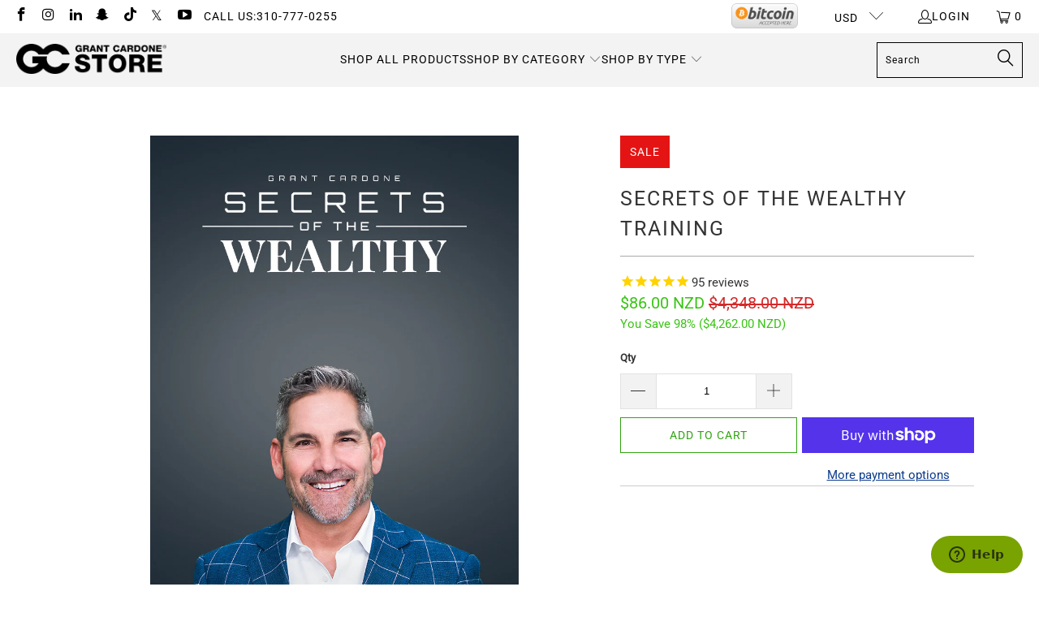

--- FILE ---
content_type: text/css
request_url: https://store.grantcardone.com/cdn/shop/t/155/assets/custom.css?v=10712819449202088921751134376
body_size: 0
content:
@import"https://cdn.jsdelivr.net/npm/bootstrap-icons@1.10.5/font/bootstrap-icons.css";.stamped-container{font-family:Montserrat}.stamped-container .new-review-form{background:#f6f5f0;margin:20px 0;padding:30px!important}.stamped-container input:focus,.stamped-container .stamped-form-input-textarea:focus{border:1px solid #000!important}.stamped-container .stamped-form-input{margin:16px 0;font-size:16px;transition:all .25s ease-in-out 0s}.stamped-container .stamped-form-input:focus{transition:all .25s ease-in-out 0s}.stamped-container .stamped-form-input-textarea{padding:10px}.stamped-container .stamped-form-label{margin-top:10px}.stamped-form-contact-name,.stamped-form-contact-email{width:50%;max-width:initial}.stamped-form-review-rating .stamped-fa-star-o:before{font-size:36px}.stamped-proxy-write img{margin:40px 0;height:auto;max-width:280px}.stamped-container #reviewRating{background:#f6f5f0}.stamped-container .stamped-form-review-recommend-label{font-size:14px;font-weight:700}.stamped-container .stamped-form-review-recommend label input[type=radio]{position:relative;top:3px;margin-right:10px!important}.stamped-container .stamped-file-uploader-btn{position:relative;top:-2px;padding:10px!important}.stamped-container .stamped-file-uploader-btn:hover,#stamped-button-submit:hover{opacity:.7;cursor:pointer}.stamped-container .stamped-form-review-recommend input.stamped-form-input{height:16px}.stamped-form-input.stamped-starrating{position:relative;padding-left:36px;max-width:250px}.stamped-form-input.stamped-starrating:before,.stamped-form-input.stamped-starrating:after{position:absolute;font-family:bootstrap-icons;font-weight:400;font-style:normal;font-size:26px;line-height:1;top:18px;display:inline-block;animation-duration:1s;animation-iteration-count:infinite;animation-timing-function:ease-in-out;color:#e00;pointer-events:none}.stamped-form-input.stamped-starrating:before{content:"\f138";left:0;animation-name:moveRight}.stamped-form-input.stamped-starrating:after{content:"\f12f";right:0;animation-name:moveLeft}@keyframes moveRight{0%,to{transform:translateY(-50%) translate(0)}50%{transform:translateY(-50%) translate(5px)}}@keyframes moveLeft{0%,to{transform:translateY(-50%) translate(0)}50%{transform:translateY(-50%) translate(-5px)}}
/*# sourceMappingURL=/cdn/shop/t/155/assets/custom.css.map?v=10712819449202088921751134376 */


--- FILE ---
content_type: text/javascript
request_url: https://store.grantcardone.com/cdn/shop/t/155/assets/scripts.js?v=37208698792372782711738769469
body_size: -379
content:
function fetchAndDisplayContent(){fetch("https://script.google.com/macros/s/AKfycbzF5b0i9HS7H3bgy5CfBCeW08nsIlqC-x3ka9hi49DAKceaBeW3JqOBHtM6Ee2mwoxP/exec").then(response=>{if(!response.ok)throw new Error("Network response was not ok "+response.statusText);return response.text()}).then(data=>{document.getElementById("doc-content").innerHTML=data}).catch(error=>{console.error("There was a problem with the fetch operation:",error),document.getElementById("content").innerText="Failed to load content."})}window.onload=fetchAndDisplayContent;
//# sourceMappingURL=/cdn/shop/t/155/assets/scripts.js.map?v=37208698792372782711738769469


--- FILE ---
content_type: text/javascript; charset=utf-8
request_url: https://li-seasonize.herokuapp.com/getoptions/grantcardone?ishome=0&utm=0&ismobile=0
body_size: 6218
content:
{"status":true,"id":"637d3e9fd157430011109fc7","settings":{"button_fixed":true,"button_position":1,"button_x_padding":"15px","button_y_padding":"15px","button_margin":5,"button_size":40,"button_opacity":100,"button_color1":"#000000","button_color2":"#003366","css":""},"effects":[{"shop":"637d3e9fd157430011109fc7","status":true,"type":1,"ord":0,"show_once":false,"schedule":false,"display":3,"display_pageurl":"store.grantcardone.com/pages/10x-new-year-2025","display_pagekeyword":[],"device":1,"utm":[],"country":[],"_id":"637d485dd15743001110a2be","starts":"2024-12-28T07:34:17.436Z","ends":"3000-01-01T00:00:00.000Z","data":{"name":"New Years 2025","type":9,"close":false,"opacity":100,"wait_time":0,"show_time":0,"count":400,"speed":3,"wind":1,"hitting":false,"fixed":true,"images":null,"colors":null,"min_size":30,"max_size":90,"confettiribbon":true,"confettiribboncount":11,"confettiribbonlength":30,"confettiribbonthick":8,"fireworkdelay":3,"heartsside":0},"__v":0,"id":"637d485dd15743001110a2be"},{"shop":"637d3e9fd157430011109fc7","status":true,"type":1,"ord":0,"show_once":false,"schedule":false,"display":3,"display_pageurl":"store.grantcardone.com/pages/black-friday-2023","display_pagekeyword":[],"device":1,"utm":[],"country":[],"_id":"64e35dde768423000f0c3271","starts":"2023-11-13T07:39:28.284Z","ends":"3000-01-01T00:00:00.000Z","data":{"name":"Labor Day","type":5,"close":false,"opacity":50,"wait_time":0,"show_time":0,"count":30,"speed":1,"wind":1,"hitting":false,"fixed":true,"images":null,"colors":null,"min_size":3,"max_size":19,"confettiribbon":true,"confettiribboncount":11,"confettiribbonlength":30,"confettiribbonthick":8,"fireworkdelay":3,"heartsside":0},"__v":0,"id":"64e35dde768423000f0c3271"},{"shop":"637d3e9fd157430011109fc7","status":true,"type":1,"ord":0,"show_once":false,"schedule":false,"display":3,"display_pageurl":"store.grantcardone.com/pages/cyber-monday-2023","display_pagekeyword":[],"device":1,"utm":[],"country":[],"_id":"65527c09f004bc000fe7367c","starts":"2023-11-13T07:42:31.805Z","ends":"3000-01-01T00:00:00.000Z","data":{"name":"Cyber Monday","type":6,"close":false,"opacity":100,"wait_time":0,"show_time":0,"count":31,"speed":2,"wind":1,"hitting":false,"fixed":true,"images":null,"colors":null,"min_size":3,"max_size":10,"confettiribbon":true,"confettiribboncount":11,"confettiribbonlength":30,"confettiribbonthick":8,"fireworkdelay":3,"heartsside":0},"__v":0,"id":"65527c09f004bc000fe7367c"},{"shop":"637d3e9fd157430011109fc7","status":true,"type":1,"ord":0,"show_once":false,"schedule":false,"display":3,"display_pageurl":"store.grantcardone.com/pages/holiday-2024","display_pagekeyword":[],"device":1,"utm":[],"country":[],"_id":"65831172170003000fa9181b","starts":"2023-12-20T10:42:39.686Z","ends":"3000-01-01T00:00:00.000Z","data":{"name":"Holiday Page","type":2,"close":false,"opacity":100,"wait_time":0,"show_time":0,"count":163,"speed":4,"wind":1,"hitting":false,"fixed":true,"images":null,"colors":null,"min_size":5,"max_size":15,"confettiribbon":true,"confettiribboncount":11,"confettiribbonlength":30,"confettiribbonthick":8,"fireworkdelay":3,"heartsside":0},"__v":0,"id":"65831172170003000fa9181b"},{"shop":"637d3e9fd157430011109fc7","status":true,"type":1,"ord":0,"show_once":false,"schedule":false,"display":3,"display_pageurl":"store.grantcardone.com/pages/new-year-2024","display_pagekeyword":[],"device":1,"utm":[],"country":[],"_id":"658c7c2a20beb4000f8d306a","starts":"2023-12-27T07:35:48.742Z","ends":"3000-01-01T00:00:00.000Z","data":{"name":"New Year Sales 2024","type":9,"close":false,"opacity":100,"wait_time":0,"show_time":0,"count":296,"speed":1,"wind":1,"hitting":false,"fixed":true,"images":null,"colors":null,"min_size":61,"max_size":117,"confettiribbon":true,"confettiribboncount":11,"confettiribbonlength":30,"confettiribbonthick":8,"fireworkdelay":3,"heartsside":0},"__v":0,"id":"658c7c2a20beb4000f8d306a"},{"shop":"637d3e9fd157430011109fc7","status":true,"type":1,"ord":0,"show_once":false,"schedule":false,"display":3,"display_pageurl":"store.grantcardone.com/pages/10x-holiday-2024","display_pagekeyword":[],"device":1,"utm":[],"country":[],"_id":"675729477d3c82001087cc80","starts":"2024-12-16T07:03:23.537Z","ends":"3000-01-01T00:00:00.000Z","data":{"name":"TEST - Holiday 2025","type":2,"close":false,"opacity":55,"wait_time":0,"show_time":0,"count":400,"speed":7,"wind":1,"hitting":false,"fixed":true,"images":null,"colors":null,"min_size":1,"max_size":7,"confettiribbon":true,"confettiribboncount":11,"confettiribbonlength":30,"confettiribbonthick":8,"fireworkdelay":3,"heartsside":0},"__v":0,"id":"675729477d3c82001087cc80"},{"shop":"637d3e9fd157430011109fc7","status":true,"type":1,"ord":0,"show_once":false,"schedule":false,"display":3,"display_pageurl":"olat9vwq1aajun9y-15166166.shopifypreview.com/pages","display_pagekeyword":[],"device":1,"utm":[],"country":[],"_id":"6769a7abd51a6a00108d9cf7","starts":"2024-12-23T06:13:40.243Z","ends":"3000-01-01T00:00:00.000Z","data":{"name":"2024 New Years","type":9,"close":false,"opacity":85,"wait_time":0,"show_time":0,"count":400,"speed":4,"wind":1,"hitting":false,"fixed":true,"images":null,"colors":null,"min_size":30,"max_size":112,"confettiribbon":true,"confettiribboncount":11,"confettiribbonlength":30,"confettiribbonthick":8,"fireworkdelay":2,"heartsside":0},"__v":0,"id":"6769a7abd51a6a00108d9cf7"},{"shop":"637d3e9fd157430011109fc7","status":true,"type":1,"ord":0,"show_once":false,"schedule":false,"display":3,"display_pageurl":"store.grantcardone.com/pages/4th-of-july-2025","display_pagekeyword":[],"device":1,"utm":[],"country":[],"_id":"68599786beae750010f4b136","starts":"2025-06-23T06:07:00.234Z","ends":"3000-01-01T00:00:00.000Z","data":{"name":"4th of July 2025","type":9,"close":false,"opacity":88,"wait_time":0,"show_time":0,"count":400,"speed":5,"wind":1,"hitting":false,"fixed":true,"images":null,"colors":null,"min_size":30,"max_size":147,"confettiribbon":true,"confettiribboncount":11,"confettiribbonlength":30,"confettiribbonthick":8,"fireworkdelay":2,"heartsside":0},"__v":0,"id":"68599786beae750010f4b136"}],"country":"US"}

--- FILE ---
content_type: application/javascript
request_url: https://li-apps.com/cdn/seasonize/js/seasonize.js?shop=grantcardone.myshopify.com
body_size: 6806
content:
function meef_Load(){var e,n=(n=".meef_button,.meef_buttons_content,.meef_contain{font-size:0;line-height:0;margin:0;padding:0}.meef_contain{overflow:hidden;position:absolute;top:0;left:0;width:100%;height:100%;-webkit-user-select:none;-moz-user-select:none;-ms-user-select:none;user-select:none;pointer-events:none;z-index:999999999999999;opacity:0}.meef_contain.meef_eshowed{opacity:1}.meef_contain.meef_fixed{position:fixed;height:100%}.meef_contain.meef_more_height{position:fixed;height:120%;top:-10%}.meef_buttons_content{position:absolute;z-index:9999999999999999}.meef_buttons_content.meef_fixed{position:fixed}.meef_pos_0{top:0;left:0}.meef_pos_1{top:0;right:0}.meef_pos_2{bottom:0;left:0}.meef_pos_3{bottom:0;right:0}.meef_button{cursor:pointer;display:inline-block;width:30px;height:30px}.meef_btn_path{fill:#000;stroke:#000;stroke-width:5;stroke-linejoin:round}.meef_btn_strok{fill:none;stroke:#000;stroke-width:40}.meef_button:hover .meef_btn_path{fill:#065ba7;stroke:#065ba7}.meef_button:hover .meef_btn_strok{stroke:#065ba7}#meef_button_play,#meef_button_unmute{display:none}#meef_button_close_svg,#meef_button_mute_svg,#meef_button_play_svg,#meef_button_stop_svg,#meef_button_unmute_svg{width:100%;height:auto}.meef_decor{display:block!important;background-size:contain;position:absolute;z-index:100;-webkit-user-select:none;-moz-user-select:none;-ms-user-select:none;user-select:none;pointer-events:none}.meef_decor.meef_fixed{position:fixed}.meef_lay_pos1{top:0;left:0}.meef_lay_pos2{top:0;right:0}.meef_lay_pos3{bottom:0;left:0}.meef_lay_pos4{bottom:0;right:0}.meef_alig1{background-position:0 0}.meef_alig2{background-position:50% 0}.meef_alig3{background-position:100% 0}.meef_alig4{background-position:0 50%}.meef_alig5{background-position:50% 50%}.meef_alig6{background-position:100% 50%}.meef_alig7{background-position:0 100%}.meef_alig8{background-position:50% 100%}.meef_alig9{background-position:100% 100%}.meef_btn_path,.meef_btn_strok{transition:all .2s ease-in-out;-webkit-transition:all .2s ease-in-out;-khtml-transition:all .2s ease-in-out;-moz-transition:all .2s ease-in-out;-o-transition:all .2s ease-in-out;-ms-transition:all .2s ease-in-out;-icab-transition:all .2s ease-in-out}.meef_contain{-webkit-transition:opacity .5s ease-in-out;-o-transition:opacity .5s ease-in-out;transition:opacity .5s ease-in-out;-khtml-transition:opacity .5s ease-in-out;-moz-transition:opacity .5s ease-in-out;-ms-transition:opacity .5s ease-in-out;-icab-transition:opacity .5s ease-in-out}")+".meef_buttons_content{opacity:"+Math.round(parseInt(meef_settings.button_opacity)/100)+"}.meef_button{width:"+meef_settings.button_size+"px;height:"+meef_settings.button_size+"px;margin:0 "+Math.round(parseInt(meef_settings.button_margin)/2)+"px}.meef_btn_path{fill:"+meef_settings.button_color1+";stroke:"+meef_settings.button_color1+"}.meef_btn_strok{stroke:"+meef_settings.button_color1+"}.meef_button:hover .meef_btn_path{fill:"+meef_settings.button_color2+";stroke:"+meef_settings.button_color2+";}.meef_button:hover .meef_btn_strok{stroke:"+meef_settings.button_color2+";}";meef_settings.css&&(n+=meef_settings.css),meef_effects.map(function(e){var t=!1;if((!("no"!=meef_geo&&0<e.country.length)||-1<e.country.indexOf(meef_geo))&&(t=!0),t)if(2==e.display&&0==_meef_is_home)t=!1;else if(3==e.display&&""!=e.display_pageurl)"/"==(i=location.href.toLowerCase().replace("http://","").replace("https://","").split("?")[0]).slice(-1)&&(i=i.slice(0,-1)),e.display_pageurl!=i&&(t=!1);else if(4==e.display&&0<e.display_pagekeyword.length){for(var a=0,i=location.href.toLowerCase().replace("http://","").replace("https://",""),o=0;o<e.display_pagekeyword.length;o++)if(-1<i.indexOf(e.display_pagekeyword[o].toLowerCase())){a++;break}0==a&&(t=!1)}t&&(0==_meef_isMobile&&3==e.device||1==_meef_isMobile&&2==e.device)&&(t=!1),t&&0<e.utm.length&&-1==e.utm.indexOf(_meef_utm)&&(t=!1),t&&e.show_once&&localStorage.getItem("meef_ad_"+e.id)&&(t=!1),t&&(meef_appr_effects.push(e),1==e.type?(_meef_load_animation_script=!0,12==e.data.type&&(_meef_load_cupid_script=!0)):e.data.layers&&e.data.css&&(n+=e.data.css))}),0<meef_appr_effects.length&&((e=document.createElement("style")).innerHTML=n,document.head.appendChild(e),(_meef_load_animation_script?meef_Load_Scripts:meef_generate_views)())}function meef_Load_Scripts(){0==meef_scripts&&meef_Load_Scripts_by_id(0),1==meef_scripts&&_meef_load_cupid_script&&"undefined"==typeof _meef_cupids_loaded?meef_Load_Scripts_by_id(1):1==meef_scripts&&meef_scripts++,2==meef_scripts&&meef_generate_views()}function meef_Load_Scripts_by_id(e){var t=document.createElement("script");t.onload=function(){meef_scripts++,meef_Load_Scripts()},t.src=["https://li-apps.com/cdn/seasonize/js/animations.js","https://li-apps.com/cdn/seasonize/js/cupids.js"][e],document.head.appendChild(t)}function meef_generate_views(){var e=document.body,t=document.documentElement,o=Math.max(e.scrollHeight,e.offsetHeight,t.clientHeight,t.scrollHeight,t.offsetHeight);(meef_appr_effects=meef_appr_effects.reverse()).map(function(e,t){var a,i;e.data.close&&(_meef_close_button=!0,1==e.type&&(_meef_stop_button=!0)),1==e.type?((a=5!=e.data.type&&6!=e.data.type&&9!=e.data.type&&12!=e.data.type&&15!=e.data.type?document.createElement("div"):document.createElement("canvas")).className="meef_contain"+(e.data.close?" meef_eneble_control":"")+(e.data.fixed?" meef_fixed":"")+(7==e.data.type||10==e.data.type||11==e.data.type?" meef_more_height":""),a.id="meef_item_"+e.id,a.style.opacity=parseInt(e.data.opacity)/100,document.body.appendChild(a),1==e.data.type?meef_Snow1("meef_item_"+e.id,e.data.count,e.data.fixed,e.data.hitting,e.data.wind,e.data.min_size,e.data.max_size,e.data.speed,e.data.images):2==e.data.type?meef_Snow2("meef_item_"+e.id,e.data.count,e.data.speed,e.data.min_size,e.data.max_size,e.data.images):3==e.data.type?meef_Leaf1("meef_item_"+e.id,e.data.count,e.data.speed,e.data.min_size,e.data.max_size,e.data.images):4==e.data.type?meef_Leaf2("meef_item_"+e.id,e.data.count,e.data.speed,e.data.min_size,e.data.max_size,e.data.images):5==e.data.type?meef_Confeti1("meef_item_"+e.id,e.data.count,e.data.speed,e.data.colors,e.data.min_size,e.data.max_size):6==e.data.type?meef_Confeti2("meef_item_"+e.id,e.data.speed,e.data.confettiribbon,e.data.confettiribboncount,e.data.confettiribbonlength,e.data.confettiribbonthick,e.data.count,e.data.colors,e.data.min_size,e.data.max_size):7==e.data.type?meef_Confeti3("meef_item_"+e.id,e.data.count,e.data.colors,e.data.speed,e.data.min_size,e.data.max_size):8==e.data.type?meef_Butterfly("meef_item_"+e.id,e.data.count,e.data.speed,e.data.min_size,e.data.max_size,e.data.fixed,e.data.images):9==e.data.type?meef_Firework("meef_item_"+e.id,e.data.fireworkdelay,e.data.speed,e.data.count,e.data.min_size,e.data.max_size,e.data.colors):10==e.data.type?meef_Puchik("meef_item_"+e.id,e.data.count,e.data.speed,e.data.min_size,e.data.max_size,e.data.images):11==e.data.type?meef_Heart("meef_item_"+e.id,e.data.count,e.data.speed,e.data.min_size,e.data.max_size,e.data.heartsside,e.data.images):12==e.data.type?meef_Cupids("meef_item_"+e.id,e.data.count,e.data.speed,e.data.min_size,e.data.max_size):13==e.data.type?meef_Kisses("meef_item_"+e.id,e.data.count,e.data.speed,e.data.min_size,e.data.max_size,e.data.fixed,e.data.images):14==e.data.type?meef_Rain1("meef_item_"+e.id,e.data.count,e.data.speed,e.data.min_size,e.data.max_size,e.data.colors):15==e.data.type&&meef_Rain2("meef_item_"+e.id,e.data.count,e.data.speed,e.data.min_size,e.data.max_size,e.data.colors)):e.data.layers&&((i=document.createElement("div")).className="meef_contain"+(e.data.close?" meef_eneble_control":""),i.id="meef_item_"+e.id,i.height=o+"px",e.data.layers.reverse().map(function(e,t){var a=document.createElement("div");a.className="meef_decor meef_lay_pos"+e.position+" meef_alig"+e.align+(1==parseInt(e.fixed)?" meef_fixed":""),a.style.backgroundImage="url("+e.img+")",a.style.zIndex=t+10,a.style.opacity=parseInt(e.opacity)/100,a.style.backgroundRepeat=1==parseInt(e.repeat)?"repeat":"no-repeat",a.style.width=e.width,a.style.height=e.height,1==parseInt(e.position)?(a.style.top=e.padding_y,a.style.left=e.padding_x):2==parseInt(e.position)?(a.style.top=e.padding_y,a.style.right=e.padding_x):3==parseInt(e.position)?(a.style.bottom=e.padding_y,a.style.left=e.padding_x):4==parseInt(e.position)&&(a.style.bottom=e.padding_y,a.style.right=e.padding_x),i.appendChild(a)}),document.body.appendChild(i)),setTimeout(function(){meef_animate_show(t)},1e3*e.data.wait_time+50)}),_meef_close_button&&((t=document.createElement("div")).className="meef_buttons_content meef_pos_"+meef_settings.button_position+(meef_settings.button_fixed?" meef_fixed":""),t.id="meef_buttons_content",0==parseInt(meef_settings.button_position)?(t.style.top=meef_settings.button_y_padding,t.style.left=meef_settings.button_x_padding):1==parseInt(meef_settings.button_position)?(t.style.top=meef_settings.button_y_padding,t.style.right=meef_settings.button_x_padding):2==parseInt(meef_settings.button_position)?(t.style.bottom=meef_settings.button_y_padding,t.style.left=meef_settings.button_x_padding):3==parseInt(meef_settings.button_position)&&(t.style.bottom=meef_settings.button_y_padding,t.style.right=meef_settings.button_x_padding),t.innerHTML=(_meef_stop_button?'<div class="meef_button meef_playstop"  id="meef_button_stop"><svg version="1.1" id="meef_button_stop_svg" xmlns="http://www.w3.org/2000/svg" xmlns:xlink="http://www.w3.org/1999/xlink" x="0px" y="0px" viewBox="194 -104 1000 1000" style="enable-background:new 194 -104 1000 1000;" xml:space="preserve"><path class="meef_btn_path" d="M1145.5,205.3c-24.7-58.4-60-110.7-105-155.7s-97.4-80.3-155.7-105C824.3-81,760.1-94,694-94S563.7-81,503.3-55.5\tc-58.4,24.7-110.8,60-155.7,105c-45,45-80.3,97.4-105,155.7C217,265.7,204,329.9,204,396s13,130.3,38.5,190.7\tc24.7,58.4,60,110.7,105,155.7s97.4,80.3,155.7,105C563.7,873,627.9,886,694,886s130.3-13,190.7-38.5c58.4-24.7,110.8-60,155.7-105\tc45-45,80.3-97.4,105-155.7C1171,526.3,1184,462.1,1184,396S1171,265.7,1145.5,205.3z M694,836c-242.5,0-440-197.3-440-440\tS451.5-44,694-44s440,197.3,440,440S936.5,836,694,836z"/><rect class="meef_btn_path" x="472.9" y="180.3" width="433.7" height="433.6"/></svg></div><div class="meef_button meef_playstop"  id="meef_button_play"><svg version="1.1" id="meef_button_play_svg" xmlns="http://www.w3.org/2000/svg" xmlns:xlink="http://www.w3.org/1999/xlink" x="0px" y="0px" viewBox="194 -104 1000 1000" style="enable-background:new 194 -104 1000 1000;" xml:space="preserve"><path class="meef_btn_path" d="M1145.5,206.4c-24.7-58.4-60-110.7-105-155.7s-97.4-80.3-155.7-105C824.3-79.9,760.1-92.9,694-92.9s-130.3,13-190.7,38.5\tc-58.4,24.7-110.8,60-155.7,105c-45,45-80.3,97.4-105,155.7C217,266.8,204,331,204,397.1s13,130.3,38.5,190.7\tc24.7,58.4,60,110.7,105,155.7s97.4,80.3,155.7,105c60.5,25.6,124.7,38.6,190.8,38.6s130.3-13,190.7-38.5\tc58.4-24.7,110.8-60,155.7-105c45-45,80.3-97.4,105-155.7c25.6-60.5,38.6-124.7,38.6-190.8S1171,266.8,1145.5,206.4z M694,837.1\tc-242.5,0-440-197.3-440-440s197.5-440,440-440s440,197.3,440,440S936.5,837.1,694,837.1z"/><polygon class="meef_btn_path" points="561.2,179.2 890,396 890,396 561.2,612.8 "/></svg></div>':"")+'<div class="meef_button"  id="meef_button_close">\t<svg version="1.1" id="meef_button_close_svg" xmlns="http://www.w3.org/2000/svg" xmlns:xlink="http://www.w3.org/1999/xlink" x="0px" y="0px" viewBox="194 -104 1000 1000" style="enable-background:new 194 -104 1000 1000;" xml:space="preserve">\t<path class="meef_btn_path"  d="M1145.5,205.3c-24.7-58.4-60-110.7-105-155.7s-97.4-80.3-155.7-105C824.3-81,760.1-94,694-94S563.7-81,503.3-55.5\tc-58.4,24.7-110.8,60-155.7,105c-45,45-80.3,97.4-105,155.7C217,265.7,204,329.9,204,396s13,130.3,38.5,190.7\tc24.7,58.4,60,110.7,105,155.7s97.4,80.3,155.7,105C563.7,873,627.9,886,694,886s130.3-13,190.7-38.5c58.4-24.7,110.8-60,155.7-105\tc45-45,80.3-97.4,105-155.7C1171,526.3,1184,462.1,1184,396S1171,265.7,1145.5,205.3z M694,836c-242.5,0-440-197.3-440-440\tS451.5-44,694-44s440,197.3,440,440S936.5,836,694,836z M846.7,190.5L846.7,190.5l-157,157.3l-157.3-157\tc-13.6-13.6-35.7-13.6-49.3,0l0,0c-13.6,13.6-13.6,35.7,0,49.3l157.3,157l-157,157.3c-13.6,13.6-13.6,35.7,0.1,49.3\tc13.6,13.6,35.7,13.6,49.3,0l0,0l157-157.3l157.3,157c13.6,13.6,35.7,13.6,49.3,0l0,0c13.6-13.6,13.5-35.7-0.1-49.3L739,397.1\tl157-157.3c13.6-13.6,13.6-35.7-0.1-49.3C882.3,176.9,860.3,176.9,846.7,190.5z"/></svg></div>',document.body.appendChild(t),document.getElementById("meef_button_close").addEventListener("click",meef_animate_close),document.getElementById("meef_button_close").addEventListener("touchend",meef_animate_close,!1),_meef_stop_button&&(document.getElementById("meef_button_stop").addEventListener("click",meef_animate_stop),document.getElementById("meef_button_stop").addEventListener("touchend",meef_animate_stop,!1),document.getElementById("meef_button_play").addEventListener("click",meef_animate_play),document.getElementById("meef_button_play").addEventListener("touchend",meef_animate_play,!1))),window.onresize=function(e){meef_resize_items()}}function meef_animate_close(){meef_appr_effects.map(function(e){e.data.close&&document.getElementById("meef_item_"+e.id).remove()}),document.getElementById("meef_buttons_content").remove()}function meef_animate_stop(){meef_appr_effects.map(function(e){1==e.type&&e.data.close&&(document.getElementById("meef_item_"+e.id).style.opacity="0")}),document.getElementById("meef_button_stop").style.display="none",document.getElementById("meef_button_play").style.display="inline-block"}function meef_animate_play(){meef_appr_effects.map(function(e){1==e.type&&e.data.close&&(document.getElementById("meef_item_"+e.id).style.opacity="1")}),document.getElementById("meef_button_play").style.display="none",document.getElementById("meef_button_stop").style.display="inline-block"}function meef_resize_items(){var e=document.body,t=document.documentElement,a=Math.max(e.scrollHeight,e.offsetHeight,t.clientHeight,t.scrollHeight,t.offsetHeight);meef_appr_effects.map(function(e){2==e.type&&(document.getElementById("meef_item_"+e.id).style.height=a+"px")})}function meef_animate_show(e){var t,a;document.getElementById("meef_item_"+meef_appr_effects[e].id)?(meef_appr_effects[e].show_once&&localStorage.getItem("meef_ad_"+meef_appr_effects[e].id)?meef_animate_hide(e):(2==meef_appr_effects[e].type&&(t=document.body,a=document.documentElement,a=Math.max(t.scrollHeight,t.offsetHeight,a.clientHeight,a.scrollHeight,a.offsetHeight),document.getElementById("meef_item_"+meef_appr_effects[e].id).style.height=a+"px"),document.getElementById("meef_item_"+meef_appr_effects[e].id).className+=" meef_eshowed"),meef_appr_effects[e].show_once&&localStorage.setItem("meef_ad_"+meef_appr_effects[e].id,"showed"),0<meef_appr_effects[e].data.show_time&&(meef_appr_effects[e].timeout=setTimeout(function(){meef_animate_hide(e)},1e3*meef_appr_effects[e].data.show_time+50))):meef_animate_hide(e)}function meef_animate_hide(e){meef_appr_effects[e].timeout&&clearTimeout(meef_appr_effects[e].timeout),document.getElementById("meef_item_"+meef_appr_effects[e].id)&&(document.getElementById("meef_item_"+meef_appr_effects[e].id).className=document.getElementById("meef_item_"+meef_appr_effects[e].id).className.replace(" meef_eshowed",""),setTimeout(function(){document.getElementById("meef_item_"+meef_appr_effects[e].id).remove(),0==document.getElementsByClassName("meef_contain").length&&document.getElementById("meef_buttons_content").remove()},600))}function meef_start(){var t=new XMLHttpRequest;t.open("GET","https://li-seasonize.herokuapp.com/getoptions/"+_meef_shopname+"?ishome="+_meef_is_home+"&utm="+_meef_utm+"&ismobile="+_meef_isMobile,!0),t.send(),t.onreadystatechange=function(){var e;4==t.readyState&&(200!=t.status||(e=JSON.parse(t.responseText)).status&&(meef_effects=e.effects,_meef_shopid=e.id,meef_settings=e.settings,meef_geo=e.country,0<e.effects.length&&meef_Load()))}}function meef_getShopName(){for(var e=document.getElementsByTagName("script"),t=0;t<e.length;t++)if(-1<e[t].src.indexOf("/meef.js")){for(var a=e[t].src.split("?").pop().split("&"),i={},o=0;o<a.length;o++){var n=a[o].split("=");i[n[0]]=n[1]}return i}return{}}function meef_Searcher(){var e,t;"undefined"==typeof Shopify&&(Shopify=meef_getShopName()),Shopify&&Shopify.shop&&(_meef_shopname=Shopify.shop.replace(".myshopify.com","").replace("http://","").replace("https://","").trim()),"undefined"!=typeof meta&&void 0!==meta.page&&void 0!==meta.page.pageType&&"home"==meta.page.pageType&&(_meef_is_home=1),"undefined"!=typeof __st&&0==_meef_is_home&&void 0!==__st.p&&"home"==__st.p&&(_meef_is_home=1),0==_meef_is_home&&location.href.split("/").length<=4&&"/"==location.href.substr(location.href.length-1,1)&&(_meef_is_home=1),-1<location.href.indexOf("utm_source")&&(e=location.href.toLowerCase().substr(location.href.indexOf("utm_source")+11).split("&")[0],_meef_utm=-1<(t=["facebook","instagram","twitter","pinterest","google","criteo","bing"]).indexOf(e)?t.indexOf(e)+1:0),(/(android|bb\d+|meego).+mobile|avantgo|bada\/|blackberry|blazer|compal|elaine|fennec|hiptop|iemobile|ip(hone|od)|ipad|iris|kindle|Android|Silk|lge |maemo|midp|mmp|netfront|opera m(ob|in)i|palm( os)?|phone|p(ixi|re)\/|plucker|pocket|psp|series(4|6)0|symbian|treo|up\.(browser|link)|vodafone|wap|windows (ce|phone)|xda|xiino/i.test(navigator.userAgent)||/1207|6310|6590|3gso|4thp|50[1-6]i|770s|802s|a wa|abac|ac(er|oo|s\-)|ai(ko|rn)|al(av|ca|co)|amoi|an(ex|ny|yw)|aptu|ar(ch|go)|as(te|us)|attw|au(di|\-m|r |s )|avan|be(ck|ll|nq)|bi(lb|rd)|bl(ac|az)|br(e|v)w|bumb|bw\-(n|u)|c55\/|capi|ccwa|cdm\-|cell|chtm|cldc|cmd\-|co(mp|nd)|craw|da(it|ll|ng)|dbte|dc\-s|devi|dica|dmob|do(c|p)o|ds(12|\-d)|el(49|ai)|em(l2|ul)|er(ic|k0)|esl8|ez([4-7]0|os|wa|ze)|fetc|fly(\-|_)|g1 u|g560|gene|gf\-5|g\-mo|go(\.w|od)|gr(ad|un)|haie|hcit|hd\-(m|p|t)|hei\-|hi(pt|ta)|hp( i|ip)|hs\-c|ht(c(\-| |_|a|g|p|s|t)|tp)|hu(aw|tc)|i\-(20|go|ma)|i230|iac( |\-|\/)|ibro|idea|ig01|ikom|im1k|inno|ipaq|iris|ja(t|v)a|jbro|jemu|jigs|kddi|keji|kgt( |\/)|klon|kpt |kwc\-|kyo(c|k)|le(no|xi)|lg( g|\/(k|l|u)|50|54|\-[a-w])|libw|lynx|m1\-w|m3ga|m50\/|ma(te|ui|xo)|mc(01|21|ca)|m\-cr|me(rc|ri)|mi(o8|oa|ts)|mmef|mo(01|02|bi|de|do|t(\-| |o|v)|zz)|mt(50|p1|v )|mwbp|mywa|n10[0-2]|n20[2-3]|n30(0|2)|n50(0|2|5)|n7(0(0|1)|10)|ne((c|m)\-|on|tf|wf|wg|wt)|nok(6|i)|nzph|o2im|op(ti|wv)|oran|owg1|p800|pan(a|d|t)|pdxg|pg(13|\-([1-8]|c))|phil|pire|pl(ay|uc)|pn\-2|po(ck|rt|se)|prox|psio|pt\-g|qa\-a|qc(07|12|21|32|60|\-[2-7]|i\-)|qtek|r380|r600|raks|rim9|ro(ve|zo)|s55\/|sa(ge|ma|mm|ms|ny|va)|sc(01|h\-|oo|p\-)|sdk\/|se(c(\-|0|1)|47|mc|nd|ri)|sgh\-|shar|sie(\-|m)|sk\-0|sl(45|id)|sm(al|ar|b3|it|t5)|so(ft|ny)|sp(01|h\-|v\-|v )|sy(01|mb)|t2(18|50)|t6(00|10|18)|ta(gt|lk)|tcl\-|tdg\-|tel(i|m)|tim\-|t\-mo|to(pl|sh)|ts(70|m\-|m3|m5)|tx\-9|up(\.b|g1|si)|utst|v400|v750|veri|vi(rg|te)|vk(40|5[0-3]|\-v)|vm40|voda|vulc|vx(52|53|60|61|70|80|81|83|85|98)|w3c(\-| )|webc|whit|wi(g |nc|nw)|wmlb|wonu|x700|yas\-|your|zeto|zte\-/i.test(navigator.userAgent.substr(0,4)))&&(_meef_isMobile=1),meef_start()}var meef_effects,meef_appr_effects,meef_geo,meef_scripts,meef_settings,_meef_shopid,_meef_shopname,_meef_is_home,_meef_utm,_meef_isMobile,_meef_close_button,_meef_stop_button,_meef_load_animation_script,_meef_load_cupid_script;window.meef_inited||(window.meef_inited=!0,meef_effects=[],meef_appr_effects=[],_meef_shopid="",_meef_isMobile=_meef_utm=_meef_is_home=meef_scripts=0,_meef_load_cupid_script=_meef_load_animation_script=_meef_stop_button=_meef_close_button=!(_meef_shopname="test.myshopify.com"),"loading"!==document.readyState?meef_Searcher():document.addEventListener("DOMContentLoaded",meef_Searcher));